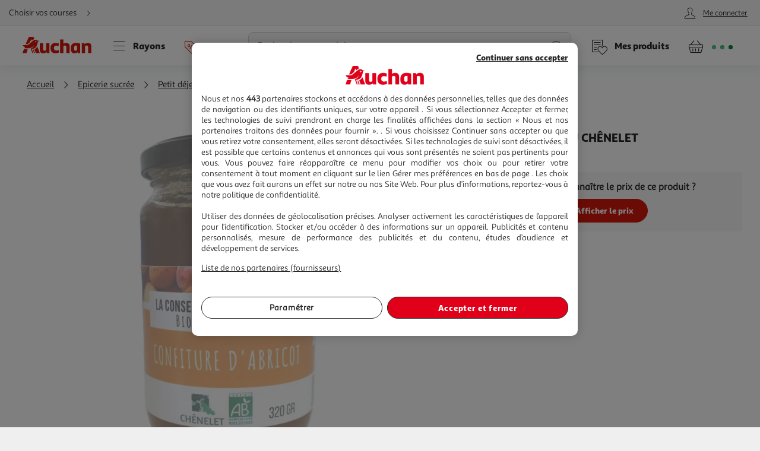

--- FILE ---
content_type: application/javascript; charset=utf-8
request_url: https://www.auchan.fr/xch/v8/customer-renderer/sav_2026.01.05-0/js/customer-auth.min.js
body_size: 590
content:
define("a_events-2.0.*", ["/xch/v8/asset-server/sav_2025.04.16-0/webjars/a_events2/dist/index.min.js"], function(v) { return v; });
define("a_utils-2.0.*", ["/xch/v8/asset-server/sav_2025.04.16-0/webjars/a_utils2/dist/index.min.js"], function(v) { return v; });
define("lark-auth-js-api", ["/xch/v8/asset-server/sav_2025.04.16-0/webjars/lark-auth-js-api/js/auth-service.min.js"], function(v) { return v; });
define(["a_utils-2.0.*","a_events-2.0.*","lark-auth-js-api"],function(n,o,r){return c={0:function(e,t){e.exports=n},1:function(e,t){e.exports=o},22:function(e,t,n){"use strict";n.r(t);var i=n(1),c=n(0),t=n(9),u=n.n(t);Object(i.addEvent)(document,"DOMContentLoaded",()=>{const n="isAnonymous",e="websso",o=Object(c.qs)("."+n),t=Object(c.getCookie)(e),r=G&&G.configuration&&G.configuration.endpoints&&G.configuration.endpoints.websso?G.configuration.endpoints.websso:null;o&&(u.a.registerSsoLoginCallback(e=>{if(e.authenticated){window.G.configuration.customerId=e.rcw_id,o.firstElementChild.innerHTML=e.given_name,o.classList.replace(n,"isLogged");for(const t of["autotrack-event-category","autotrack-event-action","autotrack-event-label"])o.removeAttribute(t)}}),Object(i.addEvent)(document,"click",e=>{e.preventDefault(),u.a.triggerLogin()},"."+n,void 0)),t&&r&&(Object(c.removeCookie)(e),Object(c.ajaxGet)({url:r,xhrFields:{withCredentials:!0},headers:{"Access-Control-Allow-Credentials":"true","Access-Control-Allow-Headers":"ssotoken, Set-Cookie","Access-Control-Allow-Methods":"GET",ssotoken:t}}))})},9:function(e,t){e.exports=r}},u={},i.m=c,i.c=u,i.d=function(e,t,n){i.o(e,t)||Object.defineProperty(e,t,{enumerable:!0,get:n})},i.r=function(e){"undefined"!=typeof Symbol&&Symbol.toStringTag&&Object.defineProperty(e,Symbol.toStringTag,{value:"Module"}),Object.defineProperty(e,"__esModule",{value:!0})},i.t=function(t,e){if(1&e&&(t=i(t)),8&e)return t;if(4&e&&"object"==typeof t&&t&&t.__esModule)return t;var n=Object.create(null);if(i.r(n),Object.defineProperty(n,"default",{enumerable:!0,value:t}),2&e&&"string"!=typeof t)for(var o in t)i.d(n,o,function(e){return t[e]}.bind(null,o));return n},i.n=function(e){var t=e&&e.__esModule?function(){return e.default}:function(){return e};return i.d(t,"a",t),t},i.o=function(e,t){return Object.prototype.hasOwnProperty.call(e,t)},i.p="/",i(i.s=22);function i(e){if(u[e])return u[e].exports;var t=u[e]={i:e,l:!1,exports:{}};return c[e].call(t.exports,t,t.exports,i),t.l=!0,t.exports}var c,u});

--- FILE ---
content_type: application/javascript; charset=utf-8
request_url: https://www.auchan.fr/xch/v8/asset-server/sav_2025.04.16-0/webjars/a_layers2/dist/index.min.js
body_size: 3884
content:
define("a_crestfragment-2.0.*", ["/xch/v8/asset-server/sav_2025.04.16-0/webjars/a_crestfragment2/dist/index.min.js"], function(v) { return v; });
define("a_events-2.0.*", ["/xch/v8/asset-server/sav_2025.04.16-0/webjars/a_events2/dist/index.min.js"], function(v) { return v; });
define("a_hashmanager-2.0.*", ["/xch/v8/asset-server/sav_2025.04.16-0/webjars/a_hashmanager2/dist/index.min.js"], function(v) { return v; });
define("a_overlay-2.0.*", ["/xch/v8/asset-server/sav_2025.04.16-0/webjars/a_overlay2/dist/index.min.js"], function(v) { return v; });
define("a_utils-2.0.*", ["/xch/v8/asset-server/sav_2025.04.16-0/webjars/a_utils2/dist/index.min.js"], function(v) { return v; });
define(["a_events-2.0.*","a_hashmanager-2.0.*","a_utils-2.0.*","a_overlay-2.0.*","a_crestfragment-2.0.*"],function(__WEBPACK_EXTERNAL_MODULE__1__,__WEBPACK_EXTERNAL_MODULE__2__,__WEBPACK_EXTERNAL_MODULE__3__,__WEBPACK_EXTERNAL_MODULE__4__,__WEBPACK_EXTERNAL_MODULE__5__){return a=[function(module,exports,__webpack_require__){"use strict";Object.defineProperty(exports,"__esModule",{value:!0});var _typeof="function"==typeof Symbol&&"symbol"==typeof Symbol.iterator?function(e){return typeof e}:function(e){return e&&"function"==typeof Symbol&&e.constructor===Symbol&&e!==Symbol.prototype?"symbol":typeof e},_createClass=function(e,t,a){return t&&w(e.prototype,t),a&&w(e,a),e};function w(e,t){for(var a=0;a<t.length;a++){var s=t[a];s.enumerable=s.enumerable||!1,s.configurable=!0,"value"in s&&(s.writable=!0),Object.defineProperty(e,s.key,s)}}var _a_events=__webpack_require__(1),_a_hashmanager=__webpack_require__(2),_a_hashmanager2=_interopRequireDefault(_a_hashmanager),_a_utils=__webpack_require__(3),_a_overlay=__webpack_require__(4),_a_overlay2=_interopRequireDefault(_a_overlay),_a_crestfragment=__webpack_require__(5),_a_crestfragment2=_interopRequireDefault(_a_crestfragment);function _interopRequireDefault(e){return e&&e.__esModule?e:{default:e}}function _defineProperty(e,t,a){return t in e?Object.defineProperty(e,t,{value:a,enumerable:!0,configurable:!0,writable:!0}):e[t]=a,e}function _classCallCheck(e,t){if(!(e instanceof t))throw new TypeError("Cannot call a class as a function")}var Layers=function(){function Layers(){_classCallCheck(this,Layers),this._init()}return _createClass(Layers,[{key:"_getCssClass",value:function(e){return(e||"")+" "+(1<arguments.length&&void 0!==arguments[1]&&arguments[1]||"")}},{key:"_appendHeader",value:function(e,t){var a,s=(0,_a_utils.createElement)("header",{class:this._getCssClass(t.headerCssClass)});"function"==typeof t.backButtonCallback&&(a=(0,_a_utils.createElement)("i",{class:this._getCssClass(t.backIconCssClass)}),a=(0,_a_utils.createElement)("button",{class:this._getCssClass(t.backButtonCssClass),"aria-label":t.backAriaLabel||"Go back"},!1,Array.from([a])),(0,_a_events.addEvent)(a,"click",function(e){return t.backButtonCallback(e)}),s.appendChild(a)),t.title&&(n=(0,_a_utils.createElement)("span",{class:this._getCssClass(t.titleCssClass)},t.title),s.appendChild(n));var n=(0,_a_utils.createElement)("i",{class:this._getCssClass(t.closeIconCssClass)}),n=(0,_a_utils.createElement)("button",{class:this._getCssClass(t.closeButtonCssClass,"layer__close layerClose"),"aria-label":t.closeAriaLabel||"Close layer"},!1,Array.from([n]));s.appendChild(n),e.appendChild(s)}},{key:"_appendMainContent",value:function(e,t){var a,s=(0,_a_utils.createElement)("main",{class:this._getCssClass(t.mainCssClass)});"object"===_typeof(t.mainContent)?s.appendChild(t.mainContent):Array.isArray(t.mainContent)?(0,_a_utils.appendChilds)(s,t.mainContent):void 0!==t.mainContent&&(a=(0,_a_utils.createElement)("div",{class:this._getCssClass(t.mainContentCssClass)},t.mainContent),s=(0,_a_utils.createElement)("main",{class:this._getCssClass(t.mainCssClass)},!1,Array.from([a]))),e.appendChild(s)}},{key:"_appendFooter",value:function(e,t){var a;Array.isArray(t.footerElements)&&(a=(0,_a_utils.createElement)("footer",{class:this._getCssClass(t.footerCssClass)}),(0,_a_utils.appendChilds)(a,t.footerElements),e.appendChild(a))}},{key:"_appendGrabber",value:function(e){var t=(0,_a_utils.createElement)("div",{class:"layer__grabber layerGrabberSoft"});e.insertBefore(t,e.childNodes[0])}},{key:"_handleLayerSoft",value:function(e){e=(0,_a_utils.closest)(e.matchingTarget,".layer");e!==this.currentLayer||this.isSoftLayerExpansionInProgress||(this.isSoftLayerExpansionInProgress=!0,this.openLayerEl(e))}},{key:"_handleTriggers",value:function(a){var s=this;Array.isArray(a.triggerElements)&&a.triggerElements.forEach(function(e){var t="function"==typeof a.triggerCallback?a.triggerCallback:function(){return s.open(a.id)};(0,_a_events.addEvent)(e,"click",t)})}},{key:"handleLayerTriggerClick",value:function(e){e.preventDefault(),e.matchingTarget&&(e=this._rebuildConfig(e.matchingTarget.dataset),this.open(e.layerid,e))}},{key:"handleAjaxLayerResponse",value:function(e,t){t&&this.create((0,_a_utils.extend)(e,{fullContent:t}))}},{key:"generateAjaxLayer",value:function(a,s){var n=this;if(a&&!this.ajaxInProgress){if(!(0,_a_utils.isTrue)(s.removeExisting)&&s.id&&(0,_a_utils.qs)("#"+s.id,{cache:!1}))return this.open(s.id,s),void("function"==typeof a.success&&a.success.call(null));var e=(0,_a_utils.extend)(a,s);this.ajaxInProgress=!0;var t,i=function(e){return(0,_a_utils.ajaxGet)(e)};s.renderer&&(t=new _a_crestfragment2.default({headers:_defineProperty({},_a_crestfragment.X_CREST_RENDERER_HEADER,s.renderer)}),i=function(e){return t.getFragment(e)}),i((0,_a_utils.extend)(e,{success:function(e,t){n.handleAjaxLayerResponse(s,e),"function"==typeof a.success&&a.success.call(null,e,t),n.ajaxInProgress=!1},error:function(e){"function"==typeof a.error&&a.error.call(null,e),n.ajaxInProgress=!1}}))}}},{key:"handleAjaxLayerTriggerClick",value:function(e){e.preventDefault();var t=this._rebuildConfig(e.matchingTarget.dataset),e=e.matchingTarget.getAttribute("href");e&&e.length&&"#"!==e||(e=t.href),this.generateAjaxLayer({url:e,loader:!0},t)}},{key:"open",value:function(e){var t,a,s=1<arguments.length&&void 0!==arguments[1]?arguments[1]:{};e&&(t=(0,_a_utils.qs)("#"+e,{cache:!1}),s.id=e,(0,_a_utils.isTrue)(s.softLayer)&&t&&(a=(0,_a_utils.qs)("#"+e+"> *:first-child",{cache:!1}),t.classList.add(this.softLayerClass),a.classList.contains("layerGrabberSoft")||this._appendGrabber(a)),this._trackEventsWithAction(s,"OPEN"),this._getLayerSettings(e)||this.layersSettings.push(s),(0,_a_utils.isTrue)(s.useHash)?_a_hashmanager2.default.addHash(this.HASH_PREFIX+e):this.openLayerEl(t))}},{key:"closeAllLayers",value:function(){_a_overlay2.default.isOpen()?_a_overlay2.default.close():this.currentLayer&&this._closeLayerEl(this.currentLayer)}},{key:"handleLayerCloseTriggerClick",value:function(e){e.preventDefault(),this.closeAllLayers()}},{key:"create",value:function(e){var t=(0,_a_utils.extend)(this.defaultConfig,e);t.id||(t.id="gen_"+Date.now());var a={id:t.id,class:"layer "+(t.layerCssClass||"")},s=(0,_a_utils.createElement)("div",a,t.fullContent);t.bindTo&&t.bindToDirection&&this._addBindElementDomAttributes(s,t),(t.width||t.height)&&this._addSizeElementDomAttributes(s,t),t.fullContent||(a=(0,_a_utils.createElement)("div",{class:"layer__wrapper "+(t.layerWrapperCssClass||"")}),this._appendHeader(a,t),this._appendMainContent(a,t),this._appendFooter(a,t),s.appendChild(a)),this._handleTriggers(s,t),!(0,_a_utils.isTrue)(e.removeExisting)||(e=(0,_a_utils.qs)("#"+t.id,{cache:!1,clear:!0}))&&(e.classList.contains("active")&&_a_hashmanager2.default.removeAllHash(),e.parentElement.removeChild(e));s=document.body.appendChild(s);return(0,_a_utils.isTrue)(t.activated)&&this.open(t.id,t),s}},{key:"_handleOverlayOpenAndClose",value:function(){var e=(0,_a_utils.qsAll)(".layer.active",{cache:!1});if(0<e.length)for(var t=0;t<e.length;t++)if(!this._closeLayerEl(e[t]))return!1;return!0}},{key:"_closeLayerEl",value:function(e){if(!e)return!0;var t=this._getLayerSettings(e.id),a=this._getOnCloseHandler(e.id);if(a&&!1===a.call(null))return!1;a=e.classList.contains(this.softLayerClass);return this.isSoftLayerExpansionInProgress&&a&&!e.classList.contains("expended")||(a&&((0,_a_events.removeEvent)(document,"click",this._handleLayerSoft,t.qsSoftMain,this),(0,_a_events.removeEvent)(document,"mouseover",this._handleLayerSoft,t.qsSoftMain,this)),(0,_a_events.removeEvent)(document,"focus",this.handleTrapFocus,this.qsFocusable),this.currentLayer=null,e.classList.contains("expended")&&e.classList.remove("expended"),this._trackEventsWithAction(t,"CLOSE"),e.classList.remove("show"),_a_hashmanager2.default.removeHash(e.id,!1),setTimeout(function(){requestAnimationFrame(function(){e.classList.remove("active")})},50)),!0}},{key:"handleHashChange",value:function(e,t){e&&((0,_a_utils.isTrue)(t)?this.openLayerEl((0,_a_utils.qs)("#"+e,{cache:!1})):this.closeAllLayers())}},{key:"openLayerEl",value:function(){var e=this,t=0<arguments.length&&void 0!==arguments[0]?arguments[0]:this._mandatory("layer DOMElement"),a=t.classList.contains(this.softLayerClass),s=a&&!t.classList.contains("active"),n=this._getLayerSettings(t.id);(s||_a_overlay2.default.open({cssClasses:n.overlayCssClass}))&&(this.currentLayer=t,requestAnimationFrame(function(){a&&t.classList.contains("active")&&(e.isSoftLayerExpansionInProgress=!1,t.classList.add("expended")),s?((0,_a_events.addEvent)(document,"click",e._handleLayerSoft,n.qsSoftMain,e),(0,_a_events.addEvent)(document,"mouseover",e._handleLayerSoft,n.qsSoftMain,e)):e._layerAccessibilityManagement(t),t.classList.contains("active")||(t.classList.add("active"),setTimeout(function(){requestAnimationFrame(function(){var e;t.classList.add("show"),!(0,_a_utils.isTrue)(n.scrollTop)||(e=(0,_a_utils.qs)("main",{parent:t}))&&(e.scrollTop=0)})},50))}))}},{key:"_layerAccessibilityManagement",value:function(e){this._addModalAriaAttributes(e),this._initCircularTabindex(e)}},{key:"_initCircularTabindex",value:function(e){e.appendChild((0,_a_utils.createElement)("div",{tabindex:0,class:this.focusTrapCssClass,style:"position: absolute;"})),(0,_a_events.addEvent)(document,"focus",this.handleTrapFocus,this.qsFocusable,this)}},{key:"handleTrapFocus",value:function(e){this.currentLayer&&this.currentLayer.contains(e.matchingTarget)&&e.matchingTarget.matches("."+this.focusTrapCssClass)&&((e=(0,_a_utils.qs)(this.qsFocusable,{parent:this.currentLayer,cache:!1}))&&e.focus())}},{key:"_addModalAriaAttributes",value:function(e){var t,a,s;e&&(e.setAttribute("role","dialog"),e.setAttribute("aria-modal","true"),t=(0,_a_utils.qs)(".layer__title",{parent:e}),a=(0,_a_utils.qs)(".layer__main",{parent:e}),e.id&&(t&&(s=e.id+"_title",t.id=s,e.setAttribute("aria-labelledby",s)),a&&(s=e.id+"_desc",a.id=s,e.setAttribute("aria-describedby",s))),e.tabIndex=-1,setTimeout(function(){e.focus()},200))}},{key:"_addBindElementDomAttributes",value:function(e,t){var a=(0,_a_utils.qs)(t.bindTo,{cache:!1});if(a){a=a.getBoundingClientRect();if(a){var s,n=this._getPosition(t.bindToDirection,a);for(s in n)e.style.setProperty(s,n[s])}}}},{key:"_addSizeElementDomAttributes",value:function(e,t){t.height&&e.style.setProperty("--height",t.height+"px"),t.width&&e.style.setProperty("--width",t.width+"px")}},{key:"_getPosition",value:function(e,t){var a;return(t.left+t.width/2<window.innerWidth/2?{top:{"--position-bottom":t.bottom+t.height+"px","--position-left":t.left+"px"},right:{"--position-top":t.top+"px","--position-left":t.left+t.width+"px"},bottom:{"--position-top":t.top+t.height+"px","--position-left":t.left+"px"},left:{"--position-top":t.top+"px","--position-right":t.right+t.width+"px"}}:(a=window.innerWidth-document.documentElement.clientWidth,{top:{"--position-bottom":t.bottom+t.height+"px","--position-left":t.left+a+"px"},right:{"--position-top":t.top+"px","--position-left":t.left+t.width+a+"px"},bottom:{"--position-top":t.top+t.height+"px","--position-left":t.left+a+"px"},left:{"--position-top":t.top+"px","--position-right":t.right+t.width+"px"}}))[e]}},{key:"_getLayerSettings",value:function(t){return this.layersSettings.filter(function(e){return e.id===t}).shift()}},{key:"_getOnCloseHandler",value:function(e){e=this._getLayerSettings(e);return e?e.onClose:null}},{key:"_rebuildConfig",value:function(){var e=0<arguments.length&&void 0!==arguments[0]?arguments[0]:{};return(e=(0,_a_utils.extend)({},e)).onClose=this._extractConfigCallback(e.onClose),e.success=this._extractConfigCallback(e.success),e.error=this._extractConfigCallback(e.error),e}},{key:"_extractConfigCallback",value:function _extractConfigCallback(stringCallback){if(stringCallback){var callback=null;try{callback=eval(stringCallback)}catch(error){console.error(error)}return callback}return null}},{key:"_mandatory",value:function(e){throw new Error("Missing mandatory attribute: "+e)}},{key:"_init",value:function(){var a=this;this.HASH_PREFIX="lo=",this.focusTrapCssClass="layerFocusTrap",this.qsFocusable='button:not(.outerTarget), [href], input:not(.outerTarget), select, textarea, [tabindex]:not([tabindex="-1"])',this.softLayerClass="layer--soft",this.isSoftLayerExpansionInProgress=!1,this.defaultConfig={activated:!1,useHash:!0,softLayer:!1,id:null,scrollTop:!1,removeExisting:!1,title:null,titleCssClass:null,triggerCallback:null,triggerElements:null,backButtonCallback:null,mainContent:null,mainContentCssClass:null,fullContent:null,footerElements:null,bindTo:null,bindToDirection:null,width:null,height:null,layerCssClass:null,layerWrapperCssClass:null,headerCssClass:null,mainCssClass:null,footerCssClass:null,backButtonCssClass:null,backIconCssClass:null,backAriaLabel:null,closeButtonCssClass:null,closeIconCssClass:null,closeAriaLabel:null,overlayCssClass:null,qsSoftMain:"."+this.softLayerClass+":not(.expended) .layer__main",onClose:null,trackConfig:null},this.ajaxInProgress=!1,_a_overlay2.default.addClosingListener(function(){return a._handleOverlayOpenAndClose()}),_a_overlay2.default.addOpeningListener(function(){return a._handleOverlayOpenAndClose()}),this.layersSettings=[],(0,_a_events.addEvent)(document,"TrackingServiceReady",function(){window.G=window.G||{},window.G.instances=window.G.instances||{},a.trackingServiceV1=window.G.instances.trackingServiceV1}),(0,_a_events.addEvent)(document,"click",this.handleLayerTriggerClick,".layer__trigger, .layerTrigger",this),(0,_a_events.addEvent)(document,"click",this.handleAjaxLayerTriggerClick,".layer__trigger--ajax, .layerTriggerAjax",this),(0,_a_events.addEvent)(document,"click",this.handleLayerCloseTriggerClick,".layer__close, .layerClose",this),_a_hashmanager2.default.addHandler(this.HASH_PREFIX,function(e,t){return a.handleHashChange(e,t)})}},{key:"_trackEventsWithAction",value:function(e,t){var a=this;e.trackConfig&&this.trackingServiceV1&&e.trackConfig.filter(function(e){return e.triggerOn===t}).forEach(function(e){return a.trackingServiceV1.trackEvent(e)})}}]),Layers}();exports.default=new Layers},function(e,t){e.exports=__WEBPACK_EXTERNAL_MODULE__1__},function(e,t){e.exports=__WEBPACK_EXTERNAL_MODULE__2__},function(e,t){e.exports=__WEBPACK_EXTERNAL_MODULE__3__},function(e,t){e.exports=__WEBPACK_EXTERNAL_MODULE__4__},function(e,t){e.exports=__WEBPACK_EXTERNAL_MODULE__5__}],b={},c.m=a,c.c=b,c.d=function(e,t,a){c.o(e,t)||Object.defineProperty(e,t,{enumerable:!0,get:a})},c.r=function(e){"undefined"!=typeof Symbol&&Symbol.toStringTag&&Object.defineProperty(e,Symbol.toStringTag,{value:"Module"}),Object.defineProperty(e,"__esModule",{value:!0})},c.t=function(t,e){if(1&e&&(t=c(t)),8&e)return t;if(4&e&&"object"==typeof t&&t&&t.__esModule)return t;var a=Object.create(null);if(c.r(a),Object.defineProperty(a,"default",{enumerable:!0,value:t}),2&e&&"string"!=typeof t)for(var s in t)c.d(a,s,function(e){return t[e]}.bind(null,s));return a},c.n=function(e){var t=e&&e.__esModule?function(){return e.default}:function(){return e};return c.d(t,"a",t),t},c.o=function(e,t){return Object.prototype.hasOwnProperty.call(e,t)},c.p="/",c(c.s=0);function c(e){if(b[e])return b[e].exports;var t=b[e]={i:e,l:!1,exports:{}};return a[e].call(t.exports,t,t.exports,c),t.l=!0,t.exports}var a,b});

--- FILE ---
content_type: application/javascript; charset=utf-8
request_url: https://www.auchan.fr/xch/v8/tracking-renderer/sav_20230913-17/js/consent-scripts.min.js
body_size: 514
content:
define("a_events-2.0.*", ["/xch/v8/asset-server/sav_2025.04.16-0/webjars/a_events2/dist/index.min.js"], function(v) { return v; });
define("a_utils-2.0.*", ["/xch/v8/asset-server/sav_2025.04.16-0/webjars/a_utils2/dist/index.min.js"], function(v) { return v; });
define(["a_utils-2.0.*","a_events-2.0.*"],function(r,n){return u=[function(e,t){e.exports=r},function(e,t){e.exports=n},,function(e,t,r){"use strict";var u,i=new Uint8Array(16);var n=/^(?:[0-9a-f]{8}-[0-9a-f]{4}-[1-5][0-9a-f]{3}-[89ab][0-9a-f]{3}-[0-9a-f]{12}|00000000-0000-0000-0000-000000000000)$/i;for(var o=function(e){return"string"==typeof e&&n.test(e)},a=[],f=0;f<256;++f)a.push((f+256).toString(16).substr(1));var c=function(e){var t=1<arguments.length&&void 0!==arguments[1]?arguments[1]:0,e=(a[e[t+0]]+a[e[t+1]]+a[e[t+2]]+a[e[t+3]]+"-"+a[e[t+4]]+a[e[t+5]]+"-"+a[e[t+6]]+a[e[t+7]]+"-"+a[e[t+8]]+a[e[t+9]]+"-"+a[e[t+10]]+a[e[t+11]]+a[e[t+12]]+a[e[t+13]]+a[e[t+14]]+a[e[t+15]]).toLowerCase();if(o(e))return e;throw TypeError("Stringified UUID is invalid")};t.a=function(e,t,r){var n=(e=e||{}).random||(e.rng||function(){if(u=u||"undefined"!=typeof crypto&&crypto.getRandomValues&&crypto.getRandomValues.bind(crypto)||"undefined"!=typeof msCrypto&&"function"==typeof msCrypto.getRandomValues&&msCrypto.getRandomValues.bind(msCrypto))return u(i);throw new Error("crypto.getRandomValues() not supported. See https://github.com/uuidjs/uuid#getrandomvalues-not-supported")})();if(n[6]=15&n[6]|64,n[8]=63&n[8]|128,t){r=r||0;for(var o=0;o<16;++o)t[r+o]=n[o];return t}return c(n)}},,,,,function(e,t,r){"use strict";r.r(t);var t=r(1),n=r(0),o=r(3);Object(t.addEvent)(document,"DOMContentLoaded",()=>{var e="lark-consent",t="lark-consentId";null!==Object(n.getCookie)(e)&&1===Object(n.getCookie)(e).length||Object(n.addCookie)(e,"0",{maxAge:15552e3}),null===Object(n.getCookie)(t)&&Object(n.addCookie)(t,Object(o.a)(),{maxAge:15552e3})})}],i={},o.m=u,o.c=i,o.d=function(e,t,r){o.o(e,t)||Object.defineProperty(e,t,{enumerable:!0,get:r})},o.r=function(e){"undefined"!=typeof Symbol&&Symbol.toStringTag&&Object.defineProperty(e,Symbol.toStringTag,{value:"Module"}),Object.defineProperty(e,"__esModule",{value:!0})},o.t=function(t,e){if(1&e&&(t=o(t)),8&e)return t;if(4&e&&"object"==typeof t&&t&&t.__esModule)return t;var r=Object.create(null);if(o.r(r),Object.defineProperty(r,"default",{enumerable:!0,value:t}),2&e&&"string"!=typeof t)for(var n in t)o.d(r,n,function(e){return t[e]}.bind(null,n));return r},o.n=function(e){var t=e&&e.__esModule?function(){return e.default}:function(){return e};return o.d(t,"a",t),t},o.o=function(e,t){return Object.prototype.hasOwnProperty.call(e,t)},o.p="/",o(o.s=8);function o(e){if(i[e])return i[e].exports;var t=i[e]={i:e,l:!1,exports:{}};return u[e].call(t.exports,t,t.exports,o),t.l=!0,t.exports}var u,i});

--- FILE ---
content_type: image/svg+xml
request_url: https://cdn.auchan.fr/media/PICTOSTEP122680329_0x0/B2CD/
body_size: 218
content:
<?xml version="1.0" encoding="UTF-8" standalone="no"?><svg id="Calque_1" data-name="Calque 1" xmlns="http://www.w3.org/2000/svg" viewBox="0 0 28.35 28.35"><title>PRODUIT_REGIONAL</title><circle cx="14.17" cy="14.23" r="12.64" style="fill:#fbb911"/><path d="M14.63,6.93s1.26,2.56,6.29,3.65a4.59,4.59,0,0,0-.73,2.54,3.83,3.83,0,0,0-.68,2.35,10,10,0,0,0,1,3.4s-.73,1.54-1.67,1.56-3.39-1.7-3.33,1.09a12.17,12.17,0,0,1-5.11-1.24s1.86-7.17-3.24-7.6l-.07-1.26s3.72.43,3.09-1.94c0,0,2.26,2.58,3.42-2.14Z" style="fill:none;stroke:#fff;stroke-linecap:round;stroke-linejoin:round"/></svg>

--- FILE ---
content_type: application/javascript; charset=utf-8
request_url: https://www.auchan.fr/xch/v8/tracking-renderer/sav_20230913-17/js/auto-tracker-scripts.min.js
body_size: 5475
content:
define("a_events-2.0.*", ["/xch/v8/asset-server/sav_2025.04.16-0/webjars/a_events2/dist/index.min.js"], function(v) { return v; });
define("a_overlay-2.0.*", ["/xch/v8/asset-server/sav_2025.04.16-0/webjars/a_overlay2/dist/index.min.js"], function(v) { return v; });
define("a_utils-2.0.*", ["/xch/v8/asset-server/sav_2025.04.16-0/webjars/a_utils2/dist/index.min.js"], function(v) { return v; });
define("lark-tracking-js-api", ["/xch/v8/tracking-renderer/sav_20230913-17/webjars/lark-tracking-js-api/js/tracking-service.min.js"], function(v) { return v; });
define("lark-cart-js-api", ["/xch/v8/cart-renderer/sav_2025-12-19-0/webjars/lark-cart-js-api/js/cart-service.min.js"], function(v) { return v; });
define(["a_utils-2.0.*","a_events-2.0.*","lark-tracking-js-api","lark-cart-js-api","a_overlay-2.0.*"],function(a,n,i,r,c){return s=[function(t,e){t.exports=a},function(t,e){t.exports=n},function(t,e){t.exports=i},function(t,e,a){"use strict";var r,c=new Uint8Array(16);var n=/^(?:[0-9a-f]{8}-[0-9a-f]{4}-[1-5][0-9a-f]{3}-[89ab][0-9a-f]{3}-[0-9a-f]{12}|00000000-0000-0000-0000-000000000000)$/i;for(var i=function(t){return"string"==typeof t&&n.test(t)},o=[],s=0;s<256;++s)o.push((s+256).toString(16).substr(1));var u=function(t){var e=1<arguments.length&&void 0!==arguments[1]?arguments[1]:0,t=(o[t[e+0]]+o[t[e+1]]+o[t[e+2]]+o[t[e+3]]+"-"+o[t[e+4]]+o[t[e+5]]+"-"+o[t[e+6]]+o[t[e+7]]+"-"+o[t[e+8]]+o[t[e+9]]+"-"+o[t[e+10]]+o[t[e+11]]+o[t[e+12]]+o[t[e+13]]+o[t[e+14]]+o[t[e+15]]).toLowerCase();if(i(t))return t;throw TypeError("Stringified UUID is invalid")};e.a=function(t,e,a){var n=(t=t||{}).random||(t.rng||function(){if(r=r||"undefined"!=typeof crypto&&crypto.getRandomValues&&crypto.getRandomValues.bind(crypto)||"undefined"!=typeof msCrypto&&"function"==typeof msCrypto.getRandomValues&&msCrypto.getRandomValues.bind(msCrypto))return r(c);throw new Error("crypto.getRandomValues() not supported. See https://github.com/uuidjs/uuid#getrandomvalues-not-supported")})();if(n[6]=15&n[6]|64,n[8]=63&n[8]|128,e){a=a||0;for(var i=0;i<16;++i)e[a+i]=n[i];return e}return u(n)}},,function(t,e){t.exports=r},function(t,e){t.exports=c},,,,,function(t,e,a){"use strict";a.r(e);var n=a(1),i=a(2),d=a.n(i),l=a(0),r=a(5),e=a(6),c=a.n(e),o=Object.freeze({CHANGE:"change",CLICK:"click",DOMUPDATE:"DOMUpdate",FOCUS:"focus",MOUSEDOWN:"mousedown",SUBMIT:"submit"});class s{constructor(){Object(n.addEvent)(document,o.CLICK,this._trackAddToCart,'.qa2c-update[data-action="INCREASE"]',this),c.a.addClosingListener(t=>this._trackMixityOutPopinClick(t)),this.isPopinOpen=!1,this.addToCartEvent=null,this.eventCategory="ecommerce",this.eventActionDisplayPopin="displaymixedcartvalidation",this.eventActionCanceledPopin="canceledmixedcartvalidation",this.eventActionClosedPopin="closedmixedcartvalidation",this.eventActionAcceptedPopin="confirmedmixedcartvalidation"}_trackAddToCart(t){this.addToCartEvent=t,Object(n.addEvent)(document,o.DOMUPDATE,this._trackMixityDisplay,null,this),setTimeout(()=>{this._removeTrackMixityDisplayEvent()},2e3)}_trackMixityDisplay(){setTimeout(()=>{const t=Object(l.qs)(".mixity-layer",{cache:!1});t&&t.classList&&t.classList.contains("active")&&t.classList.contains("show")&&(d.a.trackEvent({eventCategory:this.eventCategory,eventAction:this.eventActionDisplayPopin,eventLabel:this.addToCartEvent.matchingTarget.dataset.trackingLabel}),this.mixityProduct=this.addToCartEvent.matchingTarget.dataset.trackingLabel,Object(n.addEvent)(document,o.CLICK,this._trackMixityAcceptance,"button.btn.mixityLayerSubmit",this),Object(n.addEvent)(document,o.CLICK,this._trackMixityClickCancelation,"button.btn.btn--white.mixityLayerCancel.layerClose",this),Object(n.addEvent)(document,o.CLICK,this._trackMixityClosure,"button.layer__close.icon-close.mixity-layer__close",this),this.isPopinOpen=!0)},500)}_removeTrackMixityDisplayEvent(){Object(n.removeEvent)(document,o.DOMUPDATE,this._trackMixityDisplay,null)}_trackMixityAcceptance(){d.a.trackEvent({eventCategory:this.eventCategory,eventAction:this.eventActionAcceptedPopin,eventLabel:this.mixityProduct}),this._cleanMixityTrackingEvent()}_trackMixityClosure(){d.a.trackEvent({eventCategory:this.eventCategory,eventAction:this.eventActionClosedPopin,eventLabel:this.mixityProduct}),this._cleanMixityTrackingEvent()}_trackMixityClickCancelation(){d.a.trackEvent({eventCategory:this.eventCategory,eventAction:this.eventActionCanceledPopin,eventLabel:this.mixityProduct}),this._cleanMixityTrackingEvent()}_trackMixityOutPopinClick(t){t&&"overlay"===t.matchingTarget.id&&this.isPopinOpen&&(d.a.trackEvent({eventCategory:this.eventCategory,eventAction:this.eventActionCanceledPopin,eventLabel:this.mixityProduct}),this._cleanMixityTrackingEvent()),this.isPopinOpen=!1}_cleanMixityTrackingEvent(){Object(n.removeEvent)(document,o.CLICK,this._trackMixityAcceptance,"button.btn.mixityLayerSubmit"),Object(n.removeEvent)(document,o.CLICK,this._trackMixityClickCancelation,"button.btn.btn--white.mixityLayerCancel.layerClose"),Object(n.removeEvent)(document,o.CLICK,this._trackMixityClosure,"button.layer__close.icon-close.mixity-layer__close")}}var u=a(3);const h="lark-conversation-id";class g{constructor(){this.chat=null,this.isWeb=!0,Object(n.addEvent)(document,"readystatechange",()=>{"complete"===document.readyState&&setTimeout(()=>{Object(l.qs)("body").classList.contains("ht_mobile_maximized")?(this.chat=Object(l.qs)("#ht_container"),this.isWeb=!1,this._trackChatOpening()):this._trackChatImpression()},2e3)},null,this)}_trackChatImpression(){this.chat=Object(l.qs)("#ht_container",{cache:!1}),null!==this.chat&&null!==this.chat.style&&"none"!==this.chat.style.display&&(this.chat.classList.contains("ht_minimized")?Object(l.qs)(".ht_title").addEventListener(o.CLICK,()=>{this._trackChatOpening()}):this.chat.classList.contains("ht_opened")?this._trackChatInteraction():this.chat.classList.contains("ht_bubble")?(this.isWeb=!1,Object(l.qs)(".ht_bubble").addEventListener(o.CLICK,()=>{this._trackChatOpening()})):Object(l.qs)(".ht_toggle").addEventListener(o.CLICK,()=>{this._trackChatOpening()}),Object(n.removeEvent)(document,"readystatechange",this._trackChatImpression,null),d.a.trackEvent({eventCategory:"merch",eventAction:"howtank_impression"}))}_trackChatOpening(){Object(n.removeEvent)(document,o.CLICK,this._trackChatOpening,null),this.isWeb&&this.chat.classList.contains("ht_opened")||(d.a.trackEvent({eventCategory:"navigation",eventAction:"howtank",eventLabel:"open"}),this._trackChatInteraction())}_trackChatInteraction(){setTimeout(()=>{this._trackMessageSent(),Object(l.qs)(".ht_title").addEventListener(o.CLICK,()=>{this._trackChatReducing()}),Object(l.qs)(".ht_reduce").addEventListener(o.CLICK,()=>{this._trackChatReducing()}),Object(l.qs)(".ht_close").addEventListener(o.CLICK,()=>{this._trackChatClosing()}),Object(l.qs)(".ht_edited_message").addEventListener(o.FOCUS,()=>{this._trackWritingMessage()}),this.isWeb&&Object(l.qs)(".ht_community").addEventListener(o.CLICK,()=>{this._trackJoinCommunity()})},2e3)}_trackChatReducing(){this.chat.classList.contains("ht_minimized")&&((this.isWeb?Object(l.qs)(".ht_toggle"):Object(l.qs)(".ht_bubble")).addEventListener(o.CLICK,()=>{this._trackChatOpening()}),d.a.trackEvent({eventCategory:"navigation",eventAction:"howtank",eventLabel:"reduce"}),document.removeEventListener(o.CLICK,()=>{this._trackChatReducing()}))}_trackChatClosing(){Object(n.removeEvent)(document,o.CLICK,this._trackChatClosing,null),d.a.trackEvent({eventCategory:"navigation",eventAction:"howtank",eventLabel:"close"}),(this.isWeb?Object(l.qs)(".ht_toggle"):Object(l.qs)(".ht_bubble")).addEventListener(o.CLICK,()=>{this._trackChatOpening()})}_trackWritingMessage(){d.a.trackEvent({eventCategory:"navigation",eventAction:"howtank",eventLabel:"question"})}_trackMessageSent(){null===Object(l.getCookie)(h)&&Object(l.addCookie)(h,Object(u.a)());var t=Object(l.qs)(".ht_chat_box_overview");const n=/[0-9\s]{5,}/g,i=/\w*.?\w*@\w*\.\w*/g;const e=new MutationObserver(function(t){t.every(function(t){if(0!==t.addedNodes.length&&"function"==typeof t.addedNodes[0].hasAttribute&&t.addedNodes[0].hasAttribute("class")&&t.addedNodes[0].classList.contains("ht_wrote_message")){const a=t.addedNodes[0];var t=a.innerText.replace(n," * ").replace(i," * "),e=a.classList.contains("ht_end_user")?"send_user":"send_auchan";return d.a.trackEvent({eventCategory:"navigation",eventAction:"howtank",eventLabel:e,eventValue:t},new Map([["dimension47",Object(l.getCookie)(h)]]),"howtank"),!1}})});e.observe(t,{characterData:!0,childList:!0,subtree:!0})}_trackJoinCommunity(){d.a.trackEvent({eventCategory:"navigation",eventAction:"howtank",eventLabel:"join_community"})}}const v="CATEGORY",m="PRODUCT";const b="CONFIRMATIONPAGE",p="UNIVERSE",C=new Map;C.set("HOMEPAGE","HomePage"),C.set(v,"Category"),C.set(m,"ProductPage"),C.set("SEARCH","Search"),C.set(b,"ConfirmationPage"),C.set(p,"Universe");class _{constructor(){Object(n.addEvent)(document,o.CLICK,this._trackAddProduct,'.qa2c-update[data-action="INCREASE"]',this)}_trackAddProduct(e){var a=Object(l.closest)(e.matchingTarget,".quantity-selector");if(a){let t=Object(l.addRequestParam)("/kamino/tracking/abp","prd",a.dataset.productId);var n=Object(l.qs)('.product-thumbnail__footer[data-product-id="'+a.dataset.productId+'"]'),n=Object(l.qs)("[itemprop=price]",{parent:n});n?t=Object(l.addRequestParam)(t,"price",n.content):Object(l.qs)("[itemprop=price]")&&(t=Object(l.addRequestParam)(t,"price",Object(l.qs)("[itemprop=price]").content)),t=Object(l.addRequestParam)(t,"r","auchan"),t=Object(l.addRequestParam)(t,"qty",1),t=window.location.href.includes("/checkout/")?Object(l.addRequestParam)(t,"pt",C.get(b)):C.has(G.configuration.subType)?Object(l.addRequestParam)(t,"pt",C.get(G.configuration.subType)):Object(l.addRequestParam)(t,"pt",C.get(p)),G.configuration.subType===m?(n=Object(l.qs)(".productOfferSelector"),t=n&&n.dataset.id!==a.dataset.productId?Object(l.addRequestParam)(t,"pid",n.dataset.id):Object(l.addRequestParam)(t,"pid",a.dataset.productId)):G.configuration.subType===v?t=Object(l.addRequestParam)(t,"pid",this._getCategory()):"SEARCH"===G.configuration.subType?(t+="&pid=",t=Object(l.addRequestParam)(t,"kwds",sessionStorage.getItem("lastSearch").replace("+","_"))):t+="&pid=",this._triggerKamino(e.matchingTarget,t)}}_getCategory(){if(G&&G.configuration&&G.configuration.searchPages&&G.configuration.searchPages.gridFragmentEndpoint){const t=G.configuration.searchPages.gridFragmentEndpoint.split("?");if(t&&0<t.length){const e=t.pop().split("=");if(e&&0<e.length)return e.pop()}}return null}_triggerKamino(t,e){if(t||e)return this._getUserKaminoConsent().then(t=>{t=this._getUserConsentProperties(t);t&&(e=Object(l.addRequestParam)(e,"user[gdpr_consent]",t.gdpr_consent),e=Object(l.addRequestParam)(e,"user[session_id]",t.session_id),e=Object(l.addRequestParam)(e,"user[user_id]",t.user_id)),Object(l.ajaxGet)({url:`https://api${"www.auchan.fr"===window.location.hostname?"":"-qlf"}.auchan.fr`+e,dataType:"json",timeout:3e4,headers:{"X-Gravitee-API-KEY":G.trackingKaminoApiKey}})}).catch(t=>{console.error("Call Kamino Retail Api Error",t)})}_getUserKaminoConsent(){return this._userKaminoConsent?Promise.resolve(this._userKaminoConsent):this._timeoutPromise(i.ConsentService.getIABVendorConsent(1214),2e3).then(t=>(this._userKaminoConsent=t,this._userKaminoConsent)).catch(t=>(console.error("Consent Service Error",t),this._userKaminoConsent=!1,this._userKaminoConsent))}_getUserConsentProperties(t){if(t){const e=Object(l.getCookie)("lark-session");return{gdpr_consent:"OK",session_id:e&&e.includes("+")?e.split("+")[0]:e,user_id:Object(l.getCookie)("lark-browser-uuid")}}}_timeoutPromise(t,n){var e=new Promise((t,e)=>{const a=setTimeout(()=>{clearTimeout(a),e("Timed out in "+n+"ms.")},n)});return Promise.race([t,e])}}class k{constructor(t){d.a&&this._init(t)}_init(t){Object(n.addEvent)(document,o.CLICK,this._handleClick,"button[autotrack-event-action],a[autotrack-event-action],input[autotrack-only-click],span[autotrack-event-action],label[autotrack-event-action]",this),Object(n.addEvent)(document,o.MOUSEDOWN,this._handleClick,"select[autotrack-event-action]",this),Object(n.addEvent)(document,o.CHANGE,this._handleSelectChange,"select[autotrack-change-event-action]",this),Object(n.addEvent)(document,o.FOCUS,this._handleInputFocus,"input[autotrack-event-action]",this),Object(n.addEvent)(document,o.SUBMIT,this._handleFormSubmit,"form[autotrack-event-action]",this),Object(n.addEvent)(document,o.SUBMIT,this._handleFormSearchSubmit,"form[autotrack-search-event-action]",this),Object(n.addEvent)(document,o.DOMUPDATE,this._trackProductThumbnailsDisplayed,null,this),Object(n.addEvent)(document,o.DOMUPDATE,this._addEventActionToSuffixDisplay,null,this),Object(n.addEvent)(document,o.DOMUPDATE,this._trackPromotionsDisplayed,null,this),Object(n.addEvent)(document,r.CART_UPDATE,this._trackCartUpdate,null,this),Object(n.addEvent)(document,"ConsentUpdate",this._trackConsentUpdate,null,this),Object(n.addEvent)(document,o.CLICK,this._trackConsentPopinClick,null,this),Object(n.addEvent)(document,"readystatechange",this._trackConsentPopinDisplay,null,this),this._validateConfiguration(t)&&(Object(n.addEvent)(document,o.CLICK,this._trackProductDetailsOnClick,".search-suggestion__products .product-thumbnail__content-wrapper a",this),Object(n.addEvent)(document,o.CLICK,this._trackProductQuantitySelectorOnClick,".search-suggestion__products .quantity-selector button",this),Object(n.addEvent)(document,o.CLICK,this._trackSeePriceOnClick,".search-suggestion__products button.product-thumbnail__see-prices-button",this),Object(n.addEvent)(document,o.CLICK,this._trackQuotationSmartSubstitution,".substitution__product-wrapper--b2s_am button.quotationSubstitutionSwitch",this),Object(n.addEvent)(document,o.CLICK,this._handlePromotionClick,"a.animcoLink",this)),this.productsImpressionsCount=0,this.promotions=[],this.mixityProduct=null,this._trackProductThumbnailsDisplayed(),this._addEventActionToSuffixDisplay(),this._trackPromotionsDisplayed(),new s,new g,new _;t=Object(l.qs)("#product-reviews");null!==t&&this.onVisible(t,{eventCategory:"merch",eventAction:"scroll",eventLabel:"overallrating",eventValue:Object(l.qs)(".product-gallery.product__block").dataset.id})}_trackCartUpdate(t){d.a.trackCartUpdate(t.detail)}_handlePromotionClick(t){let e,a,n="default";t.matchingTarget.dataset.list||t.matchingTarget.dataset.trackingLabel?(e=t.matchingTarget.dataset.campaignId,a=t.matchingTarget.dataset.trackingLabel,n=t.matchingTarget.dataset.list):(t=Object(l.closest)(t.matchingTarget,".animco"))&&(e=t.dataset.campaignId,a=t.dataset.trackingLabel,n=t.dataset.list);t=this.promotions.find(t=>t.id===e);d.a.trackPromotionClick({id:e,name:a,creative:n,position:t?t.position:"-"})}_trackPromotionsDisplayed(){let i=0;const r={},c={},o=[],s=[],u=[];Object(l.qsAll)(".animco",{cache:!1}).forEach(t=>{let e,a;a=t.dataset.placement?(e=t.dataset.crid,"storetail_"+t.dataset.crid):(e=t.dataset.campaignId,t.dataset.trackingLabel);var n=t.dataset.list||"default",n=(r[n]=r[n]||++i,c[n]=c[n]||0,{id:e,name:a,creative:n,position:r[n]+"_"+ ++c[n]});o.push(n),(t.classList.contains("animcoLink")||Object(l.qs)(".animcoLink",{parent:t})?s:u).push(n)}),o&&0<o.length&&(this.promotions.length!==o.length||o.map(t=>t.id).some(t=>-1===this.promotions.map(t=>t.id).indexOf(t)))&&(this.promotions=o,d.a.trackPromotionsImpressions(s,u))}_trackProductThumbnailsDisplayed(){const a={};var t=[].slice.call(Object(l.qsAll)(".product-thumbnail",{cache:!1})).map(t=>{var e=t.dataset.list||"default";return a[e]=a[e]||0,{id:t.dataset.id,list:e,position:++a[e],isAvailable:!Object(l.qs)("input.quantity-selector__input[disabled=disabled]",{parent:t}),proposedDeliveryChannel:[].slice.call(Object(l.qsAll)(".delivery-promise",{parent:t})).filter(t=>!t.parentElement.className.includes("hidden")).map(t=>t.innerText.includes("Pipe.start")?"Error":t.innerText).join("||"),offerId:[].slice.call(Object(l.qsAll)(".product-thumbnail__header",{parent:t})).map(t=>0===t.children.length?"None":[].slice.call(t.children).map(t=>void 0===t.dataset.offerId?"None":t.dataset.offerId).join("||")),rating:null===Object(l.qs)(".gauge.gauge--star",{parent:t})?null:Object(l.qs)(".gauge.gauge--star",{parent:t}).value,numberOfRating:null===Object(l.qs)(".rating-value__value.rating-value__value--count",{parent:t})?null:Object(l.qs)(".rating-value__value.rating-value__value--count",{parent:t}).innerText}});t&&0<t.length&&t.length!==this.productsImpressionsCount&&(this.productsImpressionsCount=t.length,d.a.addProductsImpressions(t))}_addEventActionToSuffixDisplay(){Object(l.qsAll)(".display").forEach(t=>{var e,a;t&&t.getAttribute&&(e="autotrack-event-action",a="autotrack-event-category",t&&t.getAttribute&&t.getAttribute(e)&&t.getAttribute(a)&&d.a.trackEvent({eventCategory:t.getAttribute(a)+"_display",eventAction:t.getAttribute(e)+"_display",eventLabel:this._extractEventLabel(t)+"_display"}))})}_handleFormSubmit(t){var e=t.matchingTarget.getAttribute("autotrack-event-category"),a=t.matchingTarget.getAttribute("autotrack-event-action");let n=this._extractEventLabel(t);if(null===n){const i=new Map;Object(l.qsAll)("input",{parent:t.matchingTarget}).forEach(t=>{if(!t.hasAttribute("autotrack-skip")&&("checkbox"!==t.type||t.checked)){const e=i.has(t.name)?i.get(t.name):[];e.push(t.value),i.set(t.name,e)}}),n=Array.from(i.entries()).map(t=>t[0]+"|"+t[1].join("/")).join("%")}e&&a&&null!==n&&d.a.trackEvent({eventCategory:e,eventAction:a,eventLabel:n})}_handleInputFocus(t){var e=t.matchingTarget.getAttribute("autotrack-event-category"),a=t.matchingTarget.getAttribute("autotrack-event-action"),n=this._extractEventLabel(t);!e||!a||t.matchingTarget.hasAttribute("autotrack-only-if-empty")&&t.matchingTarget.value||t.matchingTarget.hasAttribute("autotrack-only-click")||d.a.trackEvent({eventCategory:e,eventAction:a,eventLabel:n})}_handleClick(t){const e={eventCategory:t.matchingTarget.getAttribute("autotrack-event-category"),eventAction:t.matchingTarget.getAttribute("autotrack-event-action"),eventLabel:this._extractEventLabel(t)};t.matchingTarget.hasAttribute("autotrack-event-value")&&(e.eventValue=t.matchingTarget.getAttribute("autotrack-event-value")),e.eventCategory&&e.eventAction&&d.a.trackEvent(e)}_handleSelectChange(t){t={eventCategory:t.matchingTarget.getAttribute("autotrack-event-category"),eventAction:t.matchingTarget.getAttribute("autotrack-change-event-action"),eventLabel:t.matchingTarget.value};t.eventCategory&&t.eventAction&&t.eventLabel&&d.a.trackEvent(t)}_extractEventLabel(t){if(t.matchingTarget.hasAttribute("autotrack-event-label"))return t.matchingTarget.getAttribute("autotrack-event-label");if(t.matchingTarget.hasAttribute("autotrack-event-label-from-query")){var e=t.matchingTarget.getAttribute("autotrack-event-label-from-query");if(t.matchingTarget.querySelector(e))return t.matchingTarget.querySelector(e).value}return t.matchingTarget.hasAttribute("autotrack-event-label-from-attribute")?(e=t.matchingTarget.getAttribute("autotrack-event-label-from-attribute"),t.matchingTarget.getAttribute(e)):null}_trackQuotationSmartSubstitution(t){t.matchingTarget.hasAttribute("autotrack-event-category")&&t.matchingTarget.hasAttribute("autotrack-event-action")&&t.matchingTarget.hasAttribute("autotrack-event-label")&&d.a.trackEvent({eventCategory:t.matchingTarget.getAttribute("autotrack-event-category"),eventAction:t.matchingTarget.getAttribute("autotrack-event-action")+"_smart",eventLabel:t.matchingTarget.getAttribute("autotrack-event-label")})}_trackSeePriceOnClick(t){var e;t.matchingTarget.dataset&&(e=Object(l.qs)(".header-search__input"),(t.matchingTarget.hasAttribute("ga-event-label")||t.matchingTarget.hasAttribute("autotrack-event-label"))&&e&&(t=t.matchingTarget.hasAttribute("autotrack-event-label")?t.matchingTarget.getAttribute("autotrack-event-label"):t.matchingTarget.getAttribute("ga-event-label"),d.a.trackEvent({eventCategory:this.configuration.search.eventCategory,eventAction:this.configuration.search.suggest.showPriceEventAction,eventLabel:e.value+"|"+t})))}_trackProductQuantitySelectorOnClick(t){var e,a;t.matchingTarget.dataset&&(e=t.matchingTarget.dataset.trackingLabel,a=Object(l.qs)(".header-search__input"),e&&a&&(t="DECREASE"===t.matchingTarget.dataset.action?this.configuration.search.suggest.removeFromCartEventAction:this.configuration.search.suggest.addToCartEventAction,d.a.trackEvent({eventCategory:this.configuration.search.eventCategory,eventAction:t,eventLabel:a.value+"|"+e})))}_trackProductDetailsOnClick(t){var e;t.matchingTarget.dataset&&(t=t.matchingTarget.dataset.id,e=Object(l.qs)(".header-search__input"),t&&e&&d.a.trackEvent({eventCategory:this.configuration.search.eventCategory,eventAction:this.configuration.search.suggest.productDetailsEventAction,eventLabel:e.value+"|"+t}))}_validateConfiguration(t){let e=!1;return(this.configuration=t)?t.search?t.search.suggest||(console.error("Missing tracking configuration. Please configure the following property : configuration.search.suggest"),e=!0):(console.error("Missing tracking configuration. Please configure the following property : configuration.search"),e=!0):(console.error("Missing tracking configuration."),e=!0),!e}_trackConsentPopinClick(t){!t.matchingTarget.classList.contains("save-preference-btn-handler")&&!t.matchingTarget.classList.contains("ot-pc-refuse-all-handler")&&"accept-recommended-btn-handler"!==t.matchingTarget.id||this.consentBeforeEvent&&this.consentAfterEvent&&this.consentBeforeEvent.toString()===this.consentAfterEvent.toString()||(d.a.trackEvent({eventCategory:"consent",eventAction:"consentUpdate"}),d.a.restartTracking(),d.a.trackEvent({eventCategory:"consent",eventAction:"newConsent"}))}_trackConsentUpdate(t){this.consentBeforeEvent=t.detail.consentBeforeEvent,this.consentAfterEvent=t.detail.consentAfterEvent}_trackConsentPopinDisplay(){"complete"===document.readyState&&setTimeout(()=>{null!==Object(l.qs)("#onetrust-banner-sdk")&&"none"!==Object(l.qs)("#onetrust-banner-sdk").style.display&&d.a.trackEvent({eventCategory:"consent",eventAction:"popInDisplay"})},2e3)}_handleFormSearchSubmit(t){var e=t.matchingTarget.getAttribute("autotrack-event-category"),a=t.matchingTarget.getAttribute("autotrack-search-event-action");let n=this._extractEventLabel(t);if(null===n){const i=new Map;Object(l.qsAll)("input",{parent:t.matchingTarget}).forEach(t=>{if(!t.hasAttribute("autotrack-skip")&&t.checked){const e=i.has(t.name)?i.get(t.name):[];e.push(t.value),i.set(t.name,e)}}),n=Array.from(i.entries()).map(t=>t[0]+"|"+t[1].join("/")).join("%")}e&&a&&null!==n&&d.a.trackEvent({eventCategory:e,eventAction:a,eventLabel:n})}onVisible(t,a){new IntersectionObserver((t,e)=>{t.forEach(t=>{0<t.intersectionRatio&&(d.a.trackEvent(a),e.disconnect())})}).observe(t)}}Object(n.addEvent)(document,"DOMContentLoaded",()=>{new k(G.configuration.tracking)})}],u={},o.m=s,o.c=u,o.d=function(t,e,a){o.o(t,e)||Object.defineProperty(t,e,{enumerable:!0,get:a})},o.r=function(t){"undefined"!=typeof Symbol&&Symbol.toStringTag&&Object.defineProperty(t,Symbol.toStringTag,{value:"Module"}),Object.defineProperty(t,"__esModule",{value:!0})},o.t=function(e,t){if(1&t&&(e=o(e)),8&t)return e;if(4&t&&"object"==typeof e&&e&&e.__esModule)return e;var a=Object.create(null);if(o.r(a),Object.defineProperty(a,"default",{enumerable:!0,value:e}),2&t&&"string"!=typeof e)for(var n in e)o.d(a,n,function(t){return e[t]}.bind(null,n));return a},o.n=function(t){var e=t&&t.__esModule?function(){return t.default}:function(){return t};return o.d(e,"a",e),e},o.o=function(t,e){return Object.prototype.hasOwnProperty.call(t,e)},o.p="/",o(o.s=11);function o(t){if(u[t])return u[t].exports;var e=u[t]={i:t,l:!1,exports:{}};return s[t].call(e.exports,e,e.exports,o),e.l=!0,e.exports}var s,u});